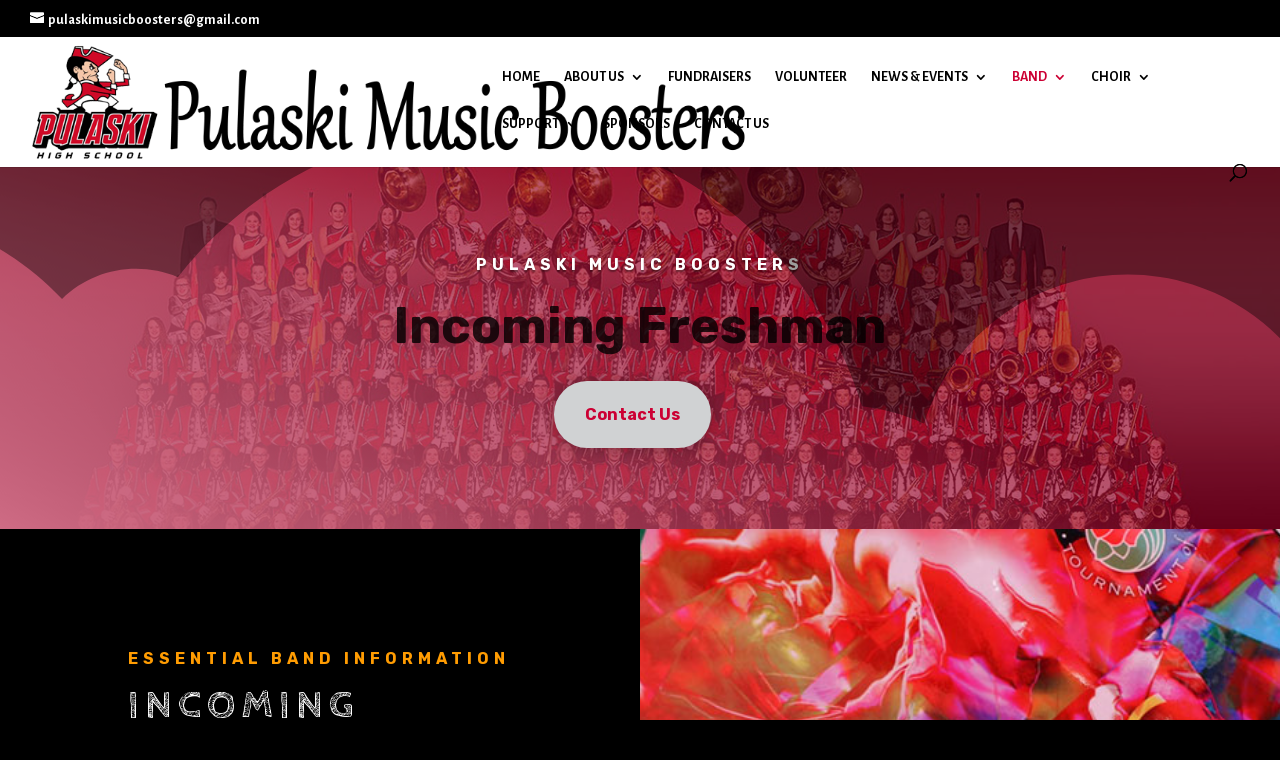

--- FILE ---
content_type: application/javascript
request_url: https://pulaskimusicboosters.net/wp-content/uploads/wtfdivi/wp_footer.js?ver=1614095805
body_size: -222
content:
jQuery(function($){$('.et-social-icons:not(:has(.et-social-flikr))').append('<li class="et-social-icon et-social-flikr"><a href="https://www.flickr.com/photos/150510104@N04/albums/with/72157674368074204" class="icon" alt="Flickr" aria-label="Flickr"><span>Flickr</span></a></li>&nbsp;');});jQuery(function($){$('.et-social-icon a, .et-extra-social-icon a').attr('target','_blank');});jQuery(function($){$('.et_pb_accordion .et_pb_toggle_open').addClass('et_pb_toggle_close').removeClass('et_pb_toggle_open');$('.et_pb_accordion .et_pb_toggle').click(function(){$this=$(this);setTimeout(function(){$this.closest('.et_pb_accordion').removeClass('et_pb_accordion_toggling');},700);});});jQuery(function($){});